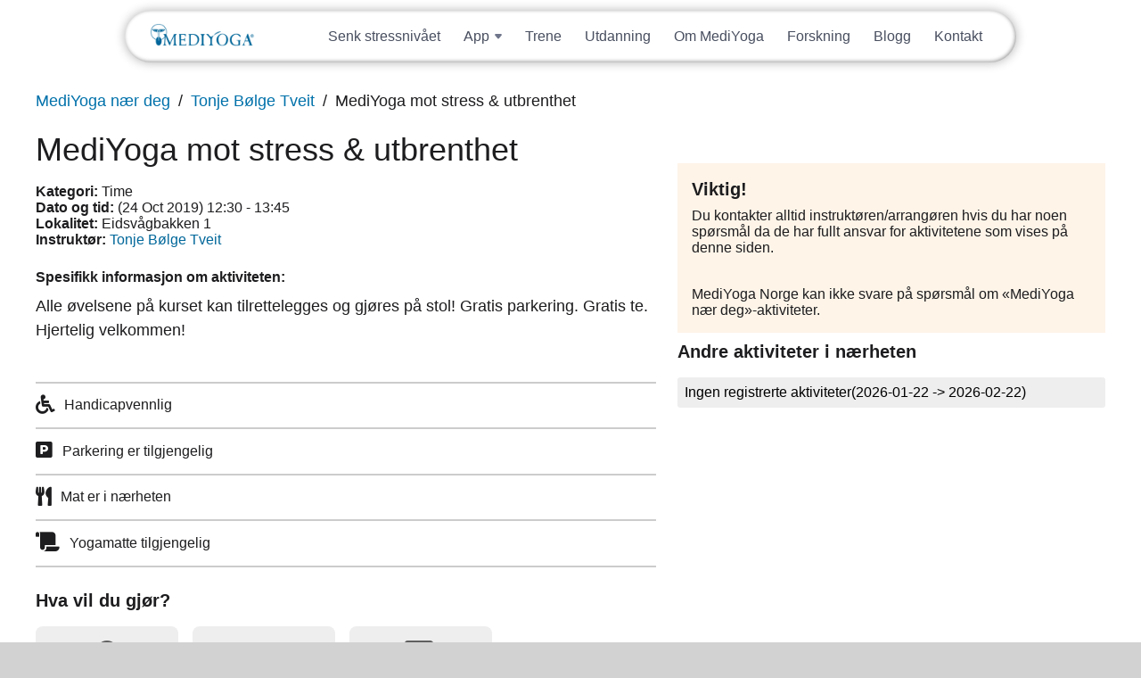

--- FILE ---
content_type: text/html; charset=UTF-8
request_url: https://no.mediyoga.com/mf_calendar_event/mediyoga-mot-stress-utbrent/
body_size: 5982
content:
<!DOCTYPE html><html lang="nb-NO"><head><meta name='description' content='Alle øvelsene på kurset kan tilrettelegges og gjøres på stol! Gratis parkering. Gratis te. Hjertelig velkommen!'/><meta charset='UTF-8'><meta name='viewport' content='width=device-width, initial-scale=1, viewport-fit=cover'><title>MediYoga mot stress &amp; utbrenthet | MediYoga (NO)</title><link rel='alternate' type='application/rss+xml' title='MediYoga (NO)' href='https://no.mediyoga.com/feed/'><meta property='og:site_name' content='MediYoga (NO)'><meta property='og:title' content='MediYoga mot stress &amp; utbrenthet'><meta property='og:url' content='https://no.mediyoga.com/mf_calendar_event/mediyoga-mot-stress-utbrent/'><meta property='og:image' content='https://no.mediyoga.com/wp-content/uploads/sites/7/2020/06/mediyogalogo_uc-cropped-e1674791843796.png'><meta name='robots' content='max-image-preview:large' /><link rel='dns-prefetch' href='//maps.googleapis.com' /><link rel='dns-prefetch' href='//fonts.googleapis.com' /><link rel='stylesheet' id='mf_styles_inline-css' href='https://no.mediyoga.com/wp-content/uploads/mf_cache/no.mediyoga.com/mf_calendar_event/mediyoga-mot-stress-utbrent/style-inline.min.css' media='all'><link rel='stylesheet' id='mf_styles-css' href='https://no.mediyoga.com/wp-content/uploads/mf_cache/no.mediyoga.com/mf_calendar_event/mediyoga-mot-stress-utbrent/style.min.css?ver=20260122065615' media='all'><link rel="canonical" href="https://no.mediyoga.com/mf_calendar_event/mediyoga-mot-stress-utbrent/" /><link rel="stylesheet" href="https://use.typekit.net/xnc5xah.css" /><meta name="generator" content="webp-uploads 2.5.1"><link rel="icon" href="https://no.mediyoga.com/wp-content/uploads/sites/7/2025/04/cropped-favicon-32x32.png" sizes="32x32" /><link rel="icon" href="https://no.mediyoga.com/wp-content/uploads/sites/7/2025/04/cropped-favicon-192x192.png" sizes="192x192" /><link rel="apple-touch-icon" href="https://no.mediyoga.com/wp-content/uploads/sites/7/2025/04/cropped-favicon-180x180.png" /><meta name="msapplication-TileImage" content="https://no.mediyoga.com/wp-content/uploads/sites/7/2025/04/cropped-favicon-270x270.png" /></head><body class='wp-singular mf_calendar_event-template-default single single-mf_calendar_event postid-135859 wp-theme-mf_theme wp-child-theme-mediyoga-child is_site'><div id='wrapper'><header><div><div class='widget-odd widget-last widget-first widget-1 widget theme-logo-widget-3 theme_logo'><a href='https://no.mediyoga.com/' id='site_logo'><img src='https://no.mediyoga.com/wp-content/uploads/sites/7/2020/06/mediyogalogo_uc-cropped-e1674791843796.png' class='desktop_logo' alt='Logo for MediYoga (NO)'></a></div><div class='clear'></div></div></header><div id='mf-after-header' class='full_width'><div><div class='widget_text widget-odd widget-first widget-1 widget custom_html-8 widget_custom_html'><div class="textwidget custom-html-widget"><div id="elMobileHeader" class="el-mobile-header-container"><nav class="el-mobile-nav-container"><div class="el-mobile-nav-bar"><a class="logga" href="/"><img
          src="https://no.mediyoga.com/wp-content/uploads/sites/7/2024/09/mediyoga-logo-header.jpg"
          alt="MediYoga"
        /></a><button id="elMobileMenuTrigger" class="el-mobile-menu-trigger"><svg
          class="el-hamburger-icon"
          width="22"
          height="16"
          viewbox="0 0 22 16"
          fill="none"
          xmlns="http://www.w3.org/2000/svg"
        ><path
            d="M1 1H21"
            stroke="#0071AA"
            stroke-width="2"
            stroke-linecap="round"
          /><path
            d="M1 8H21"
            stroke="#0071AA"
            stroke-width="2"
            stroke-linecap="round"
          /><path
            d="M1 15H21"
            stroke="#0071AA"
            stroke-width="2"
            stroke-linecap="round"
          /></svg><svg
          class="el-cross-icon"
          width="16"
          height="16"
          viewbox="0 0 16 16"
          fill="none"
          xmlns="http://www.w3.org/2000/svg"
        ><path
            d="M1 15L15 1"
            stroke="#0071AA"
            stroke-width="2"
            stroke-linecap="round"
          /><path
            d="M1 1L15 15"
            stroke="#0071AA"
            stroke-width="2"
            stroke-linecap="round"
          /></svg></button></div><div class="el-mobile-menu-container"><ul class="el-mobile-menu-links"><li class="el-mobile-menu-link"><a href="/app">App</a></li><li class="el-mobile-menu-link"><a href="https://no.mediyogaplay.com/pages/help">Support</a></li><li class="el-mobile-menu-link"><a href="https://no.mediyogaplay.com/join">Prøv gratis</a></li><li class="el-mobile-menu-link"><a href="https://no.mediyogaplay.com/sign_in">Logg inn</a></li><li class="el-mobile-menu-link el-mt"><a href="/senk-stressnivaet-pa-21-dager">Senk stressnivået</a></li><li class="el-mobile-menu-link"><a href="/trene">Trene</a></li><li class="el-mobile-menu-link"><a href="/utdanning">Utdanning</a></li><li class="el-mobile-menu-link"><a href="om-mediyoga">Om MediYoga</a></li><li class="el-mobile-menu-link"><a href="/forskning">Forskning</a></li><li class="el-mobile-menu-link"><a href="/blogg">Blogg</a></li><li class="el-mobile-menu-link"><a href="/kontakt">Kontakt</a></li></ul><div class="el-mobile-menu-socials-container"><a target="_blank" href="https://www.instagram.com/mediyoga.norge"><svg
            width="33"
            height="33"
            viewbox="0 0 33 33"
            fill="none"
            xmlns="http://www.w3.org/2000/svg"
          ><path
              d="M9.57 0H23.43C28.71 0 33 4.29 33 9.57V23.43C33 25.9681 31.9917 28.4023 30.197 30.197C28.4023 31.9917 25.9681 33 23.43 33H9.57C4.29 33 0 28.71 0 23.43V9.57C0 7.03188 1.00827 4.59771 2.80299 2.80299C4.59771 1.00827 7.03188 0 9.57 0ZM9.24 3.3C7.66461 3.3 6.15375 3.92582 5.03979 5.03979C3.92582 6.15375 3.3 7.66461 3.3 9.24V23.76C3.3 27.0435 5.9565 29.7 9.24 29.7H23.76C25.3354 29.7 26.8462 29.0742 27.9602 27.9602C29.0742 26.8462 29.7 25.3354 29.7 23.76V9.24C29.7 5.9565 27.0435 3.3 23.76 3.3H9.24ZM25.1625 5.775C25.7095 5.775 26.2341 5.9923 26.6209 6.37909C27.0077 6.76589 27.225 7.29049 27.225 7.8375C27.225 8.38451 27.0077 8.90911 26.6209 9.29591C26.2341 9.6827 25.7095 9.9 25.1625 9.9C24.6155 9.9 24.0909 9.6827 23.7041 9.29591C23.3173 8.90911 23.1 8.38451 23.1 7.8375C23.1 7.29049 23.3173 6.76589 23.7041 6.37909C24.0909 5.9923 24.6155 5.775 25.1625 5.775ZM16.5 8.25C18.688 8.25 20.7865 9.11919 22.3336 10.6664C23.8808 12.2135 24.75 14.312 24.75 16.5C24.75 18.688 23.8808 20.7865 22.3336 22.3336C20.7865 23.8808 18.688 24.75 16.5 24.75C14.312 24.75 12.2135 23.8808 10.6664 22.3336C9.11919 20.7865 8.25 18.688 8.25 16.5C8.25 14.312 9.11919 12.2135 10.6664 10.6664C12.2135 9.11919 14.312 8.25 16.5 8.25ZM16.5 11.55C15.1872 11.55 13.9281 12.0715 12.9998 12.9998C12.0715 13.9281 11.55 15.1872 11.55 16.5C11.55 17.8128 12.0715 19.0719 12.9998 20.0002C13.9281 20.9285 15.1872 21.45 16.5 21.45C17.8128 21.45 19.0719 20.9285 20.0002 20.0002C20.9285 19.0719 21.45 17.8128 21.45 16.5C21.45 15.1872 20.9285 13.9281 20.0002 12.9998C19.0719 12.0715 17.8128 11.55 16.5 11.55Z"
              fill="#6F768B"
            /></svg></a><a target="_blank" href="https://www.facebook.com/mediyoganorge"><svg
            width="33"
            height="33"
            viewbox="0 0 33 33"
            fill="none"
            xmlns="http://www.w3.org/2000/svg"
          ><path
              d="M33 16.5414C33 7.41053 25.608 0 16.5 0C7.392 0 0 7.41053 0 16.5414C0 24.5474 5.676 31.2135 13.2 32.7519V21.5038H9.9V16.5414H13.2V12.406C13.2 9.21353 15.7905 6.61654 18.975 6.61654H23.1V11.5789H19.8C18.8925 11.5789 18.15 12.3233 18.15 13.2331V16.5414H23.1V21.5038H18.15V33C26.4825 32.1729 33 25.1263 33 16.5414Z"
              fill="#6F768B"
            /></svg></a></div></div></nav></div></div></div><div class='widget_text widget-even widget-last widget-2 widget custom_html-6 widget_custom_html'><div class="textwidget custom-html-widget"><div class="el-header-container animate-rubber-band"><header id="elHeader"><a class="logga" href="/"><img
        src="https://no.mediyoga.com/wp-content/uploads/sites/7/2024/09/mediyoga-logo-header.jpg"
        alt="MediYoga"
      /></a><ul class="el-nav-links"><li class="el-nav-link"><a href="/senk-stressnivaet-pa-21-dager" class="el-link-title"
          >Senk stressnivået</a
        ></li><li class="el-nav-link"><div
          class="el-link-title el-dropdown-link animate-dropdown-btn"
          data-dropdown-set="header"
        ><p>App</p><svg
            class="arrow"
            width="8"
            height="6"
            viewbox="0 0 8 6"
            fill="none"
            xmlns="http://www.w3.org/2000/svg"
          ><path
              d="M3.23178 5.07814L0.36682 1.64018C-0.175952 0.988857 0.287204 0 1.13504 0H6.86496C7.7128 0 8.17595 0.988856 7.63318 1.64018L4.76822 5.07813C4.36843 5.55789 3.63157 5.55789 3.23178 5.07814Z"
              fill="#6F768B"
            /></svg></div><div class="el-dropdown-content animate-dropdown-content"><ul class="el-sub-nav-links"><li class="el-sub-nav-link"><a href="/app" class="el-link-title">Om appen</a></li><li class="el-sub-nav-link"><a
                href="https://no.mediyogaplay.com/pages/help"
                class="el-link-title"
                >Support</a
              ></li><li class="el-sub-nav-link"><a href="https://no.mediyogaplay.com/join" class="el-link-title"
                >Prøv gratis</a
              ></li><li class="el-sub-nav-link"><a
                href="https://no.mediyogaplay.com/sign_in"
                class="el-link-title"
                >Logg inn</a
              ></li></ul></div></li><li class="el-nav-link"><a href="/trene" class="el-link-title">Trene</a></li><li class="el-nav-link"><a href="/utdanning" class="el-link-title">Utdanning</a></li><li class="el-nav-link"><a href="/om-mediyoga" class="el-link-title">Om MediYoga</a></li><li class="el-nav-link"><a href="/forskning" class="el-link-title">Forskning</a></li><li class="el-nav-link"><a href="/blogg" class="el-link-title">Blogg</a></li><li class="el-nav-link"><a href="/kontakt" class="el-link-title">Kontakt</a></li></ul></header></div></div></div></div></div><div id='mf-pre-content'><div><div class='widget-odd widget-last widget-first widget-1 widget webshop-product_meta-widget-10 webshop_product_meta webshop_widget'><p class='webshop_breadcrumbs'><span><a href='https://no.mediyoga.com/finn-mediyoga/mediyoga-naer-deg/'>MediYoga nær deg</a></span><span><a href='https://no.mediyoga.com/instruktor/tonje-bolge-tveit/'>Tonje Bølge Tveit</a></span><span>MediYoga mot stress &amp; utbrenthet</span></p></div></div></div><div id='mf-content'><div><div id='main'><article class='post_type_mf_calendar_event'><h1>MediYoga mot stress &amp; utbrenthet</h1><div class='aside after_heading'><div class='widget-odd widget-first widget-1 widget webshop-product_meta-widget-7 webshop_product_meta webshop_widget'><p><strong>Kategori:</strong> <span>Time</span><br><strong>Dato og tid:</strong> <span>(24 Oct 2019) 12:30 - 13:45</span><br><strong>Lokalitet:</strong> <span>Eidsvågbakken 1</span><br><input type='hidden' value='(60.4374746, 5.3172655)' class='map_coordinates' data-id='135859' data-name='Tonje Bølge Tveit - MediYoga mot stress &amp; utbrenthet' data-url='https://no.mediyoga.com/mf_calendar_event/mediyoga-mot-stress-utbrent/' data-link_text='Les Mer'><strong>Instruktør:</strong> <a href='https://no.mediyoga.com/instruktor/tonje-bolge-tveit/'>Tonje Bølge Tveit</a><br></p></div><div class='widget-even widget-last widget-2 widget text-32 widget_text'><div class="textwidget"><p><strong>Spesifikk informasjon om aktiviteten:</strong></p></div></div></div><section><p>Alle øvelsene på kurset kan tilrettelegges og gjøres på stol! Gratis parkering. Gratis te.<br />Hjertelig velkommen! </p></section></article><div id='aside_after_content' class='aside after_content'><div class='widget-odd widget-first widget-1 widget webshop-product_meta-widget-9 webshop_product_meta webshop_widget'><ul class='type_event_info'><li><i class='fas fa-wheelchair fa-lg' title='Handicapvennlig'></i><span>Handicapvennlig</span></li><li><i class='fas fa-parking fa-lg' title='Parkering er tilgjengelig'></i><span>Parkering er tilgjengelig</span></li><li><i class='fas fa-utensils fa-lg' title='Mat er i nærheten'></i><span>Mat er i nærheten</span></li><li><i class='fas fa-scroll fa-lg' title='Yogamatte tilgjengelig'></i><span>Yogamatte tilgjengelig</span></li></ul></div><div class='widget-even widget-2 widget webshop-product_meta-widget-8 webshop_product_meta webshop_widget'><h3>Hva vil du gjør?</h3><ul class='type_actions'><li><p><a href='mailto:tonjebolge@gmail.com'><i class='fas fa-user'></i><span>Kontakt Instruktør</span></a></p></li><li><a href='mailto:?subject=Jeg kan anbefale denne aktiviteten&body=Hei! Jeg tenker at du vil like denne aktiviteten. Gå til https://no.mediyoga.com/mf_calendar_event/mediyoga-mot-stress-utbrent/ for å se.'><i class='fas fa-envelope-square'></i><span>Fortell en venn</span></a></li><li><a href='#' onclick='window.print()'><i class='fas fa-print'></i><span>Skriv ut informasjonen</span></a></li></ul></div><div class='widget-odd widget-last widget-3 widget webshop-map-widget-5 webshop_map'><div class='section'><div class='webshop_map hide_on_mobile form_button'><h2 class='is_map_toggler button'><span>Vis Kart</span><span>Skjul Kart</span></h2><div class='map_wrapper'><div class='form_textfield'><input type='text' id='webshop_map_input' name='webshop_map_input' value="" class='mf_form_field' placeholder='Search for an address and find its position&hellip;' class='webshop_map_input'></div><div id='webshop_map' class='webshop_map_container'></div><input type='hidden' name='webshop_map_coordinates' value=''><input type='hidden' name='webshop_map_bounds' value=''></div></div></div></div></div></div><div id='aside_right' class='aside right'><div><div class='widget-odd widget-first widget-1 widget text-29 widget_text'><h3>Viktig!</h3><div class="textwidget"><p class="p1"><span class="s1">Du kontakter alltid instruktøren/arrangøren hvis du har noen spørsmål da de har fullt ansvar for aktivitetene som vises på denne siden.</span></p><p>&nbsp;</p><p class="p1"><span class="s1">MediYoga Norge kan ikke svare på spørsmål om &laquo;MediYoga nær deg&raquo;-aktiviteter.</span></p></div></div><div class='widget-even widget-last widget-2 widget webshop-events-widget-6 webshop_events webshop_widget'><h3>Andre aktiviteter i nærheten</h3><ul id='webshop-events-widget-6' class='widget_list' data-event_id='135859' data-event_type='distance' data-date='2026-01-22' data-limit='0' data-amount='4'><li class='widget_spinner'><i class='fa fa-spinner fa-spin fa-3x'></i></li></ul></div><div id='overlay_lost_connection' class='overlay_container hide'><div>Lost Connection</div></div><script type='text/template' id='template_calendar_spinner'><div class='widget_spinner'><i class='fa fa-spinner fa-spin fa-2x'></i></div></script><script type='text/template' id='template_calendar'><div class='calendar_container'><div class='calendar_header'><button data-month='<%= last_month %>'>&laquo;</button><span><%= nice_month %></span><button data-month='<%= next_month %>'>&raquo;</button></div><div class='calendar_days'><span class='day_name'>Mon</span><span class='day_name'>Tue</span><span class='day_name'>Wed</span><span class='day_name'>Thu</span><span class='day_name'>Fri</span><span class='day_name'>Sat</span><span class='day_name'>Sun</span><% _.each(days, function(day)
				{ %><div class='day<%= day.class %>'><% if(day.event_amount > 0)
						{ %><a href='#' data-date='<%= day.date %>'><%= day.number %><ul><% _.each(day.events, function(event)
									{ %><li class='<%= event.class %>'></li><% }); %></ul></a><% }

						else
						{ %><span><%= day.number %></span><% } %></div><% }); %></div></div></script><script type='text/template' id='template_event_spinner'><li class='widget_spinner'><i class='fa fa-spinner fa-spin fa-3x'></i></li></script><script type='text/template' id='template_event_message'><li class='info_text'><p>Ingen registrerte aktiviteter<% if(start_date != '' && end_date != '')
								{ %>(<%= start_date %> -> <%= end_date %>)<% } %></p></li></script><script type='text/template' id='template_event_item'><li itemscope itemtype='//schema.org/Event' class='list_item<% if(list_class != ''){ %> <%= list_class %><% } %>'><div class='event_date'><div itemprop='startDate' content='<%= event_start_date_c %>'><%= event_start_row_1 %></div><div itemprop='endDate' content='<%= event_end_date_c %>'><%= event_start_row_2 %></div></div><div><h2><a href='<%= event_url %>' itemprop='name'><%= event_title %></a><% if(product_categories != ''){ %><span>(<%= product_categories %>)</span><% } %></h2><p><span class='duration'><i class='far fa-clock'></i> <%= event_duration %></span><% if(event_location != '')
									{ %><span class='location'><i class='fas fa-map-marker-alt'></i> <%= event_location %></span><% }

									if(event_coordinates != '')
									{ %><input type='hidden' value='<%= event_coordinates %>' class='map_coordinates' data-id='<%= event_id %>' data-name='<%= product_title %> - <%= event_title %>'<% if(event_url != '')
												{ %>data-url='<%= event_url %>' data-link_text='Les Mer'<% } %>><% } %></p><p><%= name_product %>: <a href='<%= product_url %>'><%= product_title %></a></p></div><div class='list_url'><a href='<%= event_url %>'>Les Mer</a></div><% if(product_map != '')
							{ %><input type='hidden' value='<%= product_map %>' class='map_coordinates' data-id='<%= product_id %>' data-name='<%= product_title %>'<% if(event_url != '')
										{ %> data-url='<%= event_url %>' data-link_text='Les Mer'<% } %>><% } %></li></script><script type='text/template' id='template_event_load_more'><li class='widget_load_more form_button'><button type='submit' class='button'>Vis flere aktiviteter (<%= event_rest %>)</button></li></script></div></div></div></div><footer><div><div class='widget_text widget-odd widget-last widget-first widget-1 widget custom_html-5 widget_custom_html'><div class="textwidget custom-html-widget"><footer class="el-styles"><section class="el-footer-section"><div class="column-container-el"><div class="el-footer-lists-area"><div class="el-footer-list"><p class="el-bold">Oppdage</p><ul><li><a href="/app"> App </a></li><li><a href="/trene"> Trene </a></li><li><a href="/om-mediyoga">Om MediYoga</a></li><li><a href="/utdanning"> Utdanning </a></li><li><a href="https://booking.mediyoga.com/index.php?login=true"
                >Booking</a
              ></li><li><a href="/forskning"> Forskning </a></li><li><a href="/blogg"> Blogg </a></li></ul></div><div class="el-footer-list"><p class="el-bold">Last ned appen</p><ul><li><a
                href="https://itunes.apple.com/no/app/mediyoga-play/id1279011340?mt=8"
                target="_blank"
              >App Store</a></li><li><a
                href="https://play.google.com/store/apps/details?id=tv.mediyoga.android"
                target="_blank"
              >Google Play Store</a></li></ul></div><div class="el-footer-list"><p class="el-bold">Sosiale medier</p><ul><li><a
                href="https://www.instagram.com/mediyoga.norge"
                target="_blank"
              >Instagram</a></li><li><a href="https://www.facebook.com/mediyoganorge" target="_blank">Facebook</a></li></ul></div><div class="el-footer-list"><p class="el-bold">MediYoga</p><ul><li><a href="/om-oss"> Om oss </a></li><li><a href="/kontakt"> Kontakt </a></li><li><a href="/childhood"> Childhood </a></li><li><a href="https://no.mediyogaplay.com/pages/termsofuse">Vilkår for bruk</a></li><li><a href="https://no.mediyogaplay.com/pages/privacypolicy">Personvernerklæring</a></li></ul></div></div><div class="el-footer-copyright-area"><img
          src="https://no.mediyoga.com/wp-content/uploads/sites/7/2024/09/mediyoga-logo-footer.png"
          alt="MediYoga logo"
        /><p>Copyright © 2025 MediYoga</p></div></div></section></footer></div></div></div></footer></div><div id='overlay_loading' class='overlay_container hide'><div><i class='fa fa-spinner fa-spin fa-2x'></i></div></div><script src="//maps.googleapis.com/maps/api/js?v=3.exp&amp;libraries=places&amp;key=AIzaSyD3SgTD7iHfJJ8Vp5ARCFi526faN6H9gZo&amp;ver=2.6.9" id="script_gmaps_api-js"></script><script src="https://no.mediyoga.com/wp-includes/js/underscore.min.js?ver=1.13.7" id="underscore-js"></script><script src="https://no.mediyoga.com/wp-includes/js/jquery/jquery.min.js?ver=3.7.1" id="jquery-core-js"></script><script src="https://no.mediyoga.com/wp-includes/js/backbone.min.js?ver=1.6.0" id="backbone-js"></script><script src="https://no.mediyoga.com/wp-content/uploads/mf_cache/no.mediyoga.com/mf_calendar_event/mediyoga-mot-stress-utbrent/script.min.js" id="mf_scripts-js"></script><script src='https://no.mediyoga.com/wp-content/uploads/mf_cache/no.mediyoga.com/mf_calendar_event/mediyoga-mot-stress-utbrent/script-inline.min.js' id='mf_scripts_inline-js'></script><script type="speculationrules">{"prefetch":[{"source":"document","where":{"and":[{"href_matches":"\/*"},{"not":{"href_matches":["\/wp-*.php","\/wp-admin\/*","\/wp-content\/uploads\/sites\/7\/*","\/wp-content\/*","\/wp-content\/plugins\/*","\/wp-content\/themes\/mediyoga-child\/*","\/wp-content\/themes\/mf_theme\/*","\/*\\?(.+)"]}},{"not":{"selector_matches":"a[rel~=\"nofollow\"]"}},{"not":{"selector_matches":".no-prefetch, .no-prefetch a"}}]},"eagerness":"conservative"}]}</script><link rel='stylesheet' id='wp-block-library-css' href='https://no.mediyoga.com/wp-includes/css/dist/block-library/style.min.css?ver=6.8.3' media='all'><link rel='stylesheet' id='classic-theme-styles-css' href='https://no.mediyoga.com/wp-includes/css/classic-themes.min.css?ver=6.8.3' media='all'></body></html>